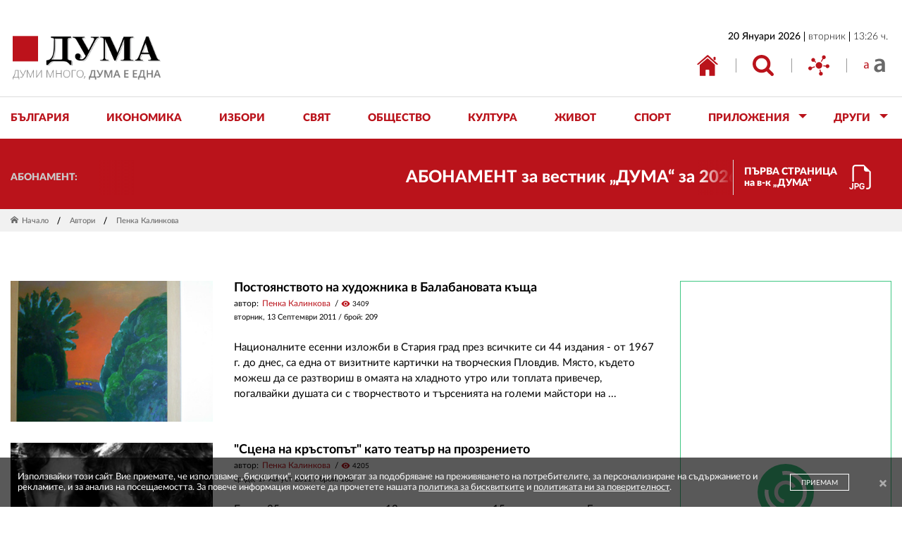

--- FILE ---
content_type: text/html; charset=utf-8
request_url: https://www.duma.bg/?go=authors&p=list&authorId=129&page=21
body_size: 72698
content:
<!DOCTYPE html>
<html class="no-js ">
<head>
	<!-- Google tag (gtag.js) -->
	<script async src="https://www.googletagmanager.com/gtag/js?id=G-1DX72BY9QG"></script>
	<script>
	  window.dataLayer = window.dataLayer || [];
	  function gtag(){dataLayer.push(arguments);}
	  gtag('js', new Date());

	  gtag('config', 'G-1DX72BY9QG');
	</script>
	<meta charset="utf-8"/>
<meta http-equiv="X-UA-Compatible" content="IE=edge">
<meta name="description" content="">
<meta name="keywords" content="">
<meta name="author" content="">
<meta name="viewport" content="width=device-width, initial-scale=1"/>

<link rel="apple-touch-icon" sizes="180x180" href="apple-touch-icon.png">
<link rel="icon" type="image/png" sizes="32x32" href="favicon-32x32.png">
<link rel="icon" type="image/png" sizes="16x16" href="favicon-16x16.png">
<link rel="mask-icon" href="safari-pinned-tab.svg" color="#ba131b">
<meta name="msapplication-TileColor" content="#ffffff">
<meta name="theme-color" content="#ffffff">

<link href="https://fonts.googleapis.com/icon?family=Material+Icons" rel="stylesheet">

<link type="text/css" rel="stylesheet" href="style.css?v=1.9"/>

<title>Вестник &quot;ДУМА&quot;</title>
<meta name="description" content="">
<meta property="og:locale" content="bg_BG" />
<meta property="og:title" content="Вестник &quot;ДУМА&quot;" />
<meta property="og:description" content="" />
<meta property="og:image" content="https://duma.bg/img/og_image.jpg" />
<meta property="og:image:width" content="1200" />
<meta property="og:image:height" content="630" />


<script src="jquery.min.js"></script>
<script src="script.min.js"></script>

<!-- Google tag (gtag.js) -->
<script async src="https://www.googletagmanager.com/gtag/js?id=G-1DX72BY9QG"></script>
<script>
  window.dataLayer = window.dataLayer || [];
  function gtag(){dataLayer.push(arguments);}
  gtag('js', new Date());

  gtag('config', 'G-1DX72BY9QG');
</script>
	<script>
		if (jQuery.browser.msie && jQuery.browser.version <= 11) {
			$('html').addClass('ie11');
			var ie11 = true;
		}
	</script>
</head>
<body>
	<div id="outer">
		<header id="contSiteHeader">
	<div id="outSiteHdr" class="row_out"><div id="siteHdr" class="wrp_cnt">
			<h2 id="hdrLogoBl" class="nocontent"><div>
				<a href="./"><img src="img/duma_logo.png" alt="Лого ДУМА"/></a>
				<span>Вестник "ДУМА" - ДУМИ МНОГО, ДУМА Е ЕДНА</span>
			</div></h2>
			
			<div id="hdrRight_Bl" class="hdr_right_bl"><div>
				<div class="hdr_date_bl"><div>
					<p><span class="date">20 Януари 2026</span><span>вторник</span><span>13:26 ч.</span></p>
				</div></div>
				<div id="wrpHdrTopBtns" class="hdr_top_btns_bl"><div>
					<div class="hdr_top_btns_item"><div>
						<a href="./" class="hdr_top_btn"><svg version="1.1" class="icn_svg" xmlns="http://www.w3.org/2000/svg" xmlns:xlink="http://www.w3.org/1999/xlink" x="0px" y="0px"
	 viewBox="0 0 30 30" style="enable-background:new 0 0 30 30;" xml:space="preserve"
	 preserveAspectRatio="xMinYMin meet">
<style type="text/css">
	.icn_svg_st0_fill{fill:#B92025;}
</style>
<g>
	<path class="icn_svg_st0_fill" d="M4.077,29.184c0,0-0.022,0.672,0.629,0.672c0.817,0,7.562-0.01,7.562-0.01l0.011-7.786
		c0,0-0.104-1.02,0.888-1.02h3.134c1.177,0,1.101,1.02,1.101,1.02l-0.011,7.769h7.4c0.835,0,0.798-0.835,0.798-0.835V14.042
		l-9.526-8.605c-0.545-0.401-1.284-0.412-1.84-0.026L4.077,14.042V29.184z M4.077,29.184"/>
	<path class="icn_svg_st0_fill" d="M0,13.18c0,0,0.938,1.735,2.992,0l11.562-9.871c0.41-0.294,0.964-0.286,1.366,0.018l10.818,9.788
		c2.375,1.713,3.263,0,3.263,0L16.006,0.442c-0.434-0.393-1.094-0.398-1.534-0.011L0,13.18z M0,13.18"/>
	<path class="icn_svg_st0_fill" d="M25.351,2.787h-0.743c-0.611,0-1.105,0.496-1.103,1.106l0.005,1.969c0.001,0.323,0.143,0.629,0.389,0.838
		l0.738,0.626c0.717,0.608,1.817,0.099,1.817-0.841V3.891C26.454,3.281,25.96,2.787,25.351,2.787z M26.454,2.787"/>
</g>
</svg>
</a>
					</div></div>
					<div class="hdr_top_btns_item"><div>
						<button class="hdr_top_btn btn_tooltip" data-target="hdrSearch"><svg version="1.1" class="icn_svg" xmlns="http://www.w3.org/2000/svg" xmlns:xlink="http://www.w3.org/1999/xlink" x="0px" y="0px"
	 viewBox="0 0 30 30" style="enable-background:new 0 0 30 30;" xml:space="preserve"
	 preserveAspectRatio="xMinYMin meet">
<style type="text/css">
	.icn_svg_st0_fill{fill:#B92025;}
</style>
<g>
	<path class="icn_svg_st0_fill" d="M29.333,26.07l-6.184-6.184c1.49-2.153,2.236-4.55,2.236-7.194c0-1.719-0.334-3.363-1-4.931
		c-0.668-1.568-1.569-2.921-2.704-4.056C20.544,2.569,19.193,1.667,17.624,1c-1.569-0.667-3.212-1-4.931-1S9.33,0.334,7.761,1
		C6.194,1.667,4.841,2.569,3.705,3.705C2.569,4.841,1.667,6.194,1,7.761c-0.667,1.569-1,3.212-1,4.931c0,1.719,0.334,3.361,1,4.93
		c0.667,1.569,1.569,2.921,2.705,4.056c1.135,1.137,2.488,2.038,4.056,2.705c1.569,0.667,3.212,1,4.931,1
		c2.644,0,5.043-0.745,7.194-2.237l6.184,6.166C26.502,29.771,27.043,30,27.692,30c0.626,0,1.167-0.229,1.623-0.685
		C29.772,28.858,30,28.317,30,27.692C30,27.056,29.778,26.514,29.333,26.07L29.333,26.07z M18.399,18.399
		c-1.581,1.581-3.482,2.371-5.706,2.371c-2.224,0-4.125-0.791-5.706-2.371c-1.581-1.581-2.371-3.482-2.371-5.706
		s0.79-4.126,2.371-5.706c1.581-1.581,3.482-2.371,5.706-2.371c2.224,0,4.125,0.79,5.706,2.371c1.581,1.58,2.372,3.482,2.372,5.706
		S19.979,16.818,18.399,18.399L18.399,18.399z M18.399,18.399"/>
</g>
</svg>
</button>
						<div id="hdrSearch" class="hdr_tooltip"><div>
							<form action="./?go=search" class="form_hdr_srch"> 
                <input type="hidden" name="go" value="search">
								<input type="search" name="searchString" placeholder="дума за търсене"/>
								<button type="submit"><svg version="1.1" class="icn_svg" xmlns="http://www.w3.org/2000/svg" xmlns:xlink="http://www.w3.org/1999/xlink" x="0px" y="0px"
	 viewBox="0 0 30 30" style="enable-background:new 0 0 30 30;" xml:space="preserve"
	 preserveAspectRatio="xMinYMin meet">
<style type="text/css">
	.icn_svg_st0_fill{fill:#B92025;}
</style>
<g>
	<path class="icn_svg_st0_fill" d="M29.333,26.07l-6.184-6.184c1.49-2.153,2.236-4.55,2.236-7.194c0-1.719-0.334-3.363-1-4.931
		c-0.668-1.568-1.569-2.921-2.704-4.056C20.544,2.569,19.193,1.667,17.624,1c-1.569-0.667-3.212-1-4.931-1S9.33,0.334,7.761,1
		C6.194,1.667,4.841,2.569,3.705,3.705C2.569,4.841,1.667,6.194,1,7.761c-0.667,1.569-1,3.212-1,4.931c0,1.719,0.334,3.361,1,4.93
		c0.667,1.569,1.569,2.921,2.705,4.056c1.135,1.137,2.488,2.038,4.056,2.705c1.569,0.667,3.212,1,4.931,1
		c2.644,0,5.043-0.745,7.194-2.237l6.184,6.166C26.502,29.771,27.043,30,27.692,30c0.626,0,1.167-0.229,1.623-0.685
		C29.772,28.858,30,28.317,30,27.692C30,27.056,29.778,26.514,29.333,26.07L29.333,26.07z M18.399,18.399
		c-1.581,1.581-3.482,2.371-5.706,2.371c-2.224,0-4.125-0.791-5.706-2.371c-1.581-1.581-2.371-3.482-2.371-5.706
		s0.79-4.126,2.371-5.706c1.581-1.581,3.482-2.371,5.706-2.371c2.224,0,4.125,0.79,5.706,2.371c1.581,1.58,2.372,3.482,2.372,5.706
		S19.979,16.818,18.399,18.399L18.399,18.399z M18.399,18.399"/>
</g>
</svg>
</button>
								<div id="btnClose_Search"><span><svg version="1.1" xmlns="http://www.w3.org/2000/svg" xmlns:xlink="http://www.w3.org/1999/xlink" x="0px" y="0px"
	 viewBox="0 0 30 30" style="enable-background:new 0 0 30 30;" xml:space="preserve">
<polygon points="30,1.27 28.73,0 15,13.73 1.27,0 0,1.27 13.73,15 0,28.73 1.27,30 15,16.27 28.73,30 30,28.73 
	16.27,15 "/>
</svg>
</span></div>
							</form>
						</div></div>
					</div></div>
					<div class="hdr_top_btns_item"><div>
						<button class="hdr_top_btn btn_tooltip" data-target="hdrSocial"><svg version="1.1" class="icn_svg" xmlns="http://www.w3.org/2000/svg" xmlns:xlink="http://www.w3.org/1999/xlink" x="0px" y="0px"
	 viewBox="0 0 30 30" style="enable-background:new 0 0 30 30;" xml:space="preserve"
	 preserveAspectRatio="xMinYMin meet">
<style type="text/css">
	.icn_svg_st0_fill{fill:#B92025;}
</style>
<g>
	<path class="icn_svg_st0_fill" d="M11.213,10.174L9.387,8.447c0.211-0.386,0.345-0.823,0.345-1.293c0-1.496-1.212-2.708-2.708-2.708
		S4.316,5.658,4.316,7.154c0,1.493,1.213,2.705,2.709,2.705c0.527,0,1.016-0.156,1.431-0.418l1.823,1.723
		C10.555,10.8,10.864,10.467,11.213,10.174L11.213,10.174z M11.213,10.174"/>
	<path class="icn_svg_st0_fill" d="M18.93,9.956l2.425-4.079c0.239,0.068,0.486,0.118,0.748,0.118c1.496,0,2.709-1.213,2.709-2.709
		c0-1.493-1.213-2.705-2.709-2.705c-1.496,0-2.705,1.209-2.705,2.705c0,0.742,0.3,1.415,0.783,1.904l-2.418,4.067
		C18.179,9.448,18.568,9.682,18.93,9.956L18.93,9.956z M18.93,9.956"/>
	<path class="icn_svg_st0_fill" d="M27.291,13.372c-1.162,0-2.147,0.742-2.531,1.774l-3.369-0.333c0,0.025,0.003,0.049,0.003,0.074
		c0,0.44-0.046,0.87-0.134,1.284l3.366,0.33c0.206,1.293,1.316,2.284,2.665,2.284c1.496,0,2.709-1.212,2.709-2.705
		C30,14.584,28.787,13.372,27.291,13.372L27.291,13.372z M27.291,13.372"/>
	<path class="icn_svg_st0_fill" d="M17.998,24.015l-0.755-3.291c-0.424,0.146-0.866,0.252-1.328,0.306l0.755,3.294
		c-0.866,0.452-1.462,1.346-1.462,2.39c0,1.493,1.21,2.705,2.709,2.705c1.493,0,2.705-1.212,2.705-2.705
		C20.622,25.246,19.453,24.059,17.998,24.015L17.998,24.015z M17.998,24.015"/>
	<path class="icn_svg_st0_fill" d="M9.162,16.192L4.97,17.598c-0.483-0.739-1.318-1.228-2.265-1.228C1.21,16.37,0,17.579,0,19.075
		s1.21,2.709,2.705,2.709s2.708-1.213,2.708-2.709c0-0.062-0.012-0.121-0.018-0.18l4.207-1.409
		C9.412,17.074,9.262,16.644,9.162,16.192L9.162,16.192z M9.162,16.192"/>
	<path class="icn_svg_st0_fill" d="M19.849,14.886c0,2.565-2.076,4.641-4.641,4.641c-2.561,0-4.64-2.076-4.64-4.641c0-2.561,2.079-4.64,4.64-4.64
		C17.773,10.246,19.849,12.325,19.849,14.886L19.849,14.886z M19.849,14.886"/>
</g>
</svg>
</button>
						<div id="hdrSocial" class="hdr_tooltip"><div>
							<div class="wrp_hdr_soc">
																<a href="https://www.facebook.com/people/Вестник-ДУМА/61558811632277/" target="_blank" class="hdr_icn_soc"><i class="icon icon-facebook"></i></a>
																<a href="https://twitter.com/duma_newspaper?lang=bg" target="_blank" class="hdr_icn_soc"><i class="icon icon-twitter"></i></a>
															</div>
							<button id="btnClose_Social"><svg version="1.1" class="icn_svg" xmlns="http://www.w3.org/2000/svg" xmlns:xlink="http://www.w3.org/1999/xlink" x="0px" y="0px"
	 viewBox="0 0 30 30" style="enable-background:new 0 0 30 30;" xml:space="preserve"
	 preserveAspectRatio="xMinYMin meet">
<style type="text/css">
	.icn_svg_st0_fill{fill:#B92025;}
</style>
<g>
	<path class="icn_svg_st0_fill" d="M11.213,10.174L9.387,8.447c0.211-0.386,0.345-0.823,0.345-1.293c0-1.496-1.212-2.708-2.708-2.708
		S4.316,5.658,4.316,7.154c0,1.493,1.213,2.705,2.709,2.705c0.527,0,1.016-0.156,1.431-0.418l1.823,1.723
		C10.555,10.8,10.864,10.467,11.213,10.174L11.213,10.174z M11.213,10.174"/>
	<path class="icn_svg_st0_fill" d="M18.93,9.956l2.425-4.079c0.239,0.068,0.486,0.118,0.748,0.118c1.496,0,2.709-1.213,2.709-2.709
		c0-1.493-1.213-2.705-2.709-2.705c-1.496,0-2.705,1.209-2.705,2.705c0,0.742,0.3,1.415,0.783,1.904l-2.418,4.067
		C18.179,9.448,18.568,9.682,18.93,9.956L18.93,9.956z M18.93,9.956"/>
	<path class="icn_svg_st0_fill" d="M27.291,13.372c-1.162,0-2.147,0.742-2.531,1.774l-3.369-0.333c0,0.025,0.003,0.049,0.003,0.074
		c0,0.44-0.046,0.87-0.134,1.284l3.366,0.33c0.206,1.293,1.316,2.284,2.665,2.284c1.496,0,2.709-1.212,2.709-2.705
		C30,14.584,28.787,13.372,27.291,13.372L27.291,13.372z M27.291,13.372"/>
	<path class="icn_svg_st0_fill" d="M17.998,24.015l-0.755-3.291c-0.424,0.146-0.866,0.252-1.328,0.306l0.755,3.294
		c-0.866,0.452-1.462,1.346-1.462,2.39c0,1.493,1.21,2.705,2.709,2.705c1.493,0,2.705-1.212,2.705-2.705
		C20.622,25.246,19.453,24.059,17.998,24.015L17.998,24.015z M17.998,24.015"/>
	<path class="icn_svg_st0_fill" d="M9.162,16.192L4.97,17.598c-0.483-0.739-1.318-1.228-2.265-1.228C1.21,16.37,0,17.579,0,19.075
		s1.21,2.709,2.705,2.709s2.708-1.213,2.708-2.709c0-0.062-0.012-0.121-0.018-0.18l4.207-1.409
		C9.412,17.074,9.262,16.644,9.162,16.192L9.162,16.192z M9.162,16.192"/>
	<path class="icn_svg_st0_fill" d="M19.849,14.886c0,2.565-2.076,4.641-4.641,4.641c-2.561,0-4.64-2.076-4.64-4.641c0-2.561,2.079-4.64,4.64-4.64
		C17.773,10.246,19.849,12.325,19.849,14.886L19.849,14.886z M19.849,14.886"/>
</g>
</svg>
</button>
							<div id="btnIcnClose_Social"><span><svg version="1.1" xmlns="http://www.w3.org/2000/svg" xmlns:xlink="http://www.w3.org/1999/xlink" x="0px" y="0px"
	 viewBox="0 0 30 30" style="enable-background:new 0 0 30 30;" xml:space="preserve">
<polygon points="30,1.27 28.73,0 15,13.73 1.27,0 0,1.27 13.73,15 0,28.73 1.27,30 15,16.27 28.73,30 30,28.73 
	16.27,15 "/>
</svg>
</span></div>
						</div></div>
					</div></div>
					<div class="hdr_top_btns_item btn_fnt_size"><div>
						<button class="hdr_top_btn" id="fntSize"><svg version="1.1" class="icn_svg" xmlns="http://www.w3.org/2000/svg" xmlns:xlink="http://www.w3.org/1999/xlink" x="0px" y="0px"
	 viewBox="0 0 30 30" style="enable-background:new 0 0 30 30;" xml:space="preserve"
	 preserveAspectRatio="xMinYMin meet">
<style type="text/css">
	.icn_svg_st0_fill{fill:#BA131B;}
</style>
<path class="icn_svg_st0_fill small_letter" d="M5.329,19.215l-0.122-1.062H5.155c-0.47,0.661-1.376,1.254-2.578,1.254
	C0.871,19.406,0,18.204,0,16.985c0-2.038,1.811-3.153,5.068-3.135v-0.174c0-0.696-0.191-1.951-1.915-1.951
	c-0.784,0-1.603,0.244-2.195,0.627l-0.349-1.01c0.697-0.453,1.707-0.749,2.77-0.749c2.578,0,3.204,1.759,3.204,3.448v3.152
	c0,0.732,0.035,1.445,0.14,2.021H5.329z M5.103,14.913c-1.672-0.035-3.57,0.26-3.57,1.898c0,0.993,0.662,1.464,1.446,1.464
	c1.097,0,1.794-0.698,2.038-1.411c0.052-0.157,0.087-0.332,0.087-0.488V14.913z"/>
<path class="icn_svg_st0_fill big_letter" d="M25.856,24.089l-0.298-2.016h-0.113c-1.119,1.418-3.023,2.427-5.375,2.427
	c-3.658,0-5.711-2.65-5.711-5.412c0-4.591,4.068-6.906,10.788-6.869V11.92c0-1.194-0.486-3.173-3.695-3.173
	c-1.792,0-3.659,0.56-4.891,1.344l-0.896-2.986C17.01,6.284,19.361,5.5,22.236,5.5c5.823,0,7.502,3.695,7.502,7.652v6.57
	c0,1.643,0.075,3.247,0.261,4.367H25.856z M25.26,15.205c-3.248-0.075-6.345,0.634-6.345,3.398c0,1.791,1.157,2.613,2.613,2.613
	c1.829,0,3.173-1.194,3.583-2.501c0.112-0.337,0.149-0.71,0.149-1.009V15.205z"/>
</svg>
</button>
					</div></div>
					<div class="hdr_top_btns_item btn_tog_nav"><div>
						<div id="wrpBtnTogNav">
							<button id="btnTogNav"><span>toggle menu</span></button>
						</div>
					</div></div>
				</div></div>
			</div></div>
	</div></div><!-- /#outSiteHdr -->
	<nav id="wrpSiteNav" class="row_out"><div  class="wrp_cnt">
		<ul id="navSite">

						<li class="" data-subnav-id="subnav_1">
				<a href="./?go=news&p=list&categoryId=1" class="btn_site_nav no_prevent_dfl">
					<span>България</span>
				</a>
								
				
			</li>
   
						<li class="" data-subnav-id="subnav_2">
				<a href="./?go=news&p=list&categoryId=2" class="btn_site_nav no_prevent_dfl">
					<span>Икономика</span>
				</a>
								
				
			</li>
   
						<li class="" data-subnav-id="subnav_110">
				<a href="./?go=news&p=list&categoryId=110" class="btn_site_nav no_prevent_dfl">
					<span>Избори</span>
				</a>
								
				
			</li>
   
						<li class="" data-subnav-id="subnav_3">
				<a href="./?go=news&p=list&categoryId=3" class="btn_site_nav no_prevent_dfl">
					<span>Свят</span>
				</a>
								
				
			</li>
   
						<li class="" data-subnav-id="subnav_4">
				<a href="./?go=news&p=list&categoryId=4" class="btn_site_nav no_prevent_dfl">
					<span>Общество</span>
				</a>
								
				
			</li>
   
						<li class="" data-subnav-id="subnav_5">
				<a href="./?go=news&p=list&categoryId=5" class="btn_site_nav no_prevent_dfl">
					<span>Култура</span>
				</a>
								
				
			</li>
   
						<li class="" data-subnav-id="subnav_6">
				<a href="./?go=news&p=list&categoryId=6" class="btn_site_nav no_prevent_dfl">
					<span>Живот</span>
				</a>
								
				
			</li>
   
						<li class="" data-subnav-id="subnav_7">
				<a href="./?go=news&p=list&categoryId=7" class="btn_site_nav no_prevent_dfl">
					<span>Спорт</span>
				</a>
								
				
			</li>
   
						<li class="has_sub" data-subnav-id="subnav_10">
				<a href="./?go=applications" class="btn_site_nav no_prevent_dfl">
					<span>Приложения</span>
				</a>
								<div id="subnav_10" class="nav_site_sub_bl no_prevent_dfl"><div>
					<div class="nav_site_sub">
						<ul>
                                                    <li><a href="./?go=news&p=list&categoryId=42" class="btn_site_subnav">Глобус</a></li>
                                                    <li><a href="./?go=news&p=list&categoryId=45" class="btn_site_subnav">Неделник</a></li>
                                                    <li><a href="./?go=news&p=list&categoryId=46" class="btn_site_subnav">Пегас</a></li>
                                                    <li><a href="./?go=news&p=list&categoryId=47" class="btn_site_subnav">Пардон</a></li>
                          						</ul>
					</div>
				</div></div>
								
				
			</li>
   
						<li class="has_sub" data-subnav-id="subnav_Other">
				<a href="./?go=other" class="btn_site_nav no_prevent_dfl"><span>ДРУГИ</span></a>
				
				<div id="subnav_Other" class="nav_site_sub_bl"><div>
					<div class="nav_site_sub">
						<ul>
                            <li><a href="./?go=news&p=list&categoryId=110" class="btn_site_subnav">Парламентарни избори - октомври 2024</a></li>
                            <li><a href="./?go=news&p=list&categoryId=26" class="btn_site_subnav">Европарламент</a></li>
                            <li><a href="./?go=news&p=list&categoryId=14" class="btn_site_subnav">Интервю</a></li>
                            <li><a href="./?go=news&p=list&categoryId=25" class="btn_site_subnav">Образование</a></li>
                            <li><a href="./?go=news&p=list&categoryId=16" class="btn_site_subnav">Позиция</a></li>
                            <li><a href="./?go=news&p=list&categoryId=31" class="btn_site_subnav">Книги</a></li>
                            <li><a href="./?go=news&p=list&categoryId=30" class="btn_site_subnav">Палитра</a></li>
                            <li><a href="./?go=news&p=list&categoryId=28" class="btn_site_subnav">Петолиния</a></li>
                            <li><a href="./?go=news&p=list&categoryId=29" class="btn_site_subnav">Сцена</a></li>
                            <li><a href="./?go=news&p=list&categoryId=27" class="btn_site_subnav">Екран</a></li>
                            <li><a href="./?go=news&p=list&categoryId=24" class="btn_site_subnav">Наука</a></li>
                            <li><a href="./?go=news&p=list&categoryId=85" class="btn_site_subnav">Черно на бяло</a></li>
              						</ul>
					</div>
				</div></div>
			</li>
		</ul>
	</div></nav><!-- /.wrp_cnt -->
</header><!-- /#outSiteHeader -->


<script>
(function(){
	var navSite = $('#navSite'),
		li_SubNav = navSite.find('.has_sub'),
		a_SubNav = li_SubNav.find('.btn_site_nav'),
		siteSubSBl = navSite.find('.nav_site_sub_bl'),
		siteSubSItem = navSite.find('.nav_site_sub');
	
	
	a_SubNav.on('click',function(e){
		if (!$(this).hasClass('no_prevent_dfl')) e.preventDefault();

	});
	
	function showSubNav(thisli){
		//console.log('showSubNav');
		siteSubSItem.removeClass('do_anim');
		siteSubSBl.removeClass('opensubnav');
		a_SubNav.removeClass('opensubnav');
		li_SubNav.removeClass('opensubnav');
		
		var aBtn = thisli.find('.btn_site_nav');
		var subNavBl = $('#' + thisli.data('subnav-id'));
		var siteSub = subNavBl.find('.nav_site_sub');
		
		thisli.addClass('opensubnav');
		aBtn.addClass('opensubnav');
		subNavBl.addClass('opensubnav');
		
		setTimeout(function(){
			siteSub.addClass('do_anim');
		},10);
		
	}
	
	function hideSubNav(thisLi){
		//console.log('hideSubNav');
		
		var aBtn = thisLi.find('.btn_site_nav');
		var subNavBl = $('#' + thisLi.data('subnav-id'));
		var siteSub = subNavBl.find('.nav_site_sub');
		
		siteSub.removeClass('do_anim');
		setTimeout(function(){
			aBtn.removeClass('opensubnav');
			thisLi.removeClass('opensubnav');
			subNavBl.removeClass('opensubnav');
		},200);
	
	}
	
	
	if (!Modernizr.touchevents) {
		//console.log('!Modernizr.touchevents');
		li_SubNav.on({
			mouseenter: function(){
				showSubNav($(this));
			},
			mouseleave: function(){
				hideSubNav($(this));
			}
		});
	}
	
	if (Modernizr.touchevents) {
		//console.log('Modernizr.touchevents');
		li_SubNav.on('click', function(e){
			e.stopPropagation();
			if ($(this).hasClass('opensubnav'))	{
				hideSubNav($(this));
			} else {
				showSubNav($(this));
			}
		});
	}
	
}());

</script>	
<script>
$(function(){
	var btnsTooltip = $('#hdrRight_Bl').find('.btn_tooltip');
	var btnsSoc = $('#hdrRight_Bl').find('.hdr_icn_soc');
	var btnClose_Social = $('#btnClose_Social');
	var btnIcnClose_Social = $('#btnIcnClose_Social');
	var btnClose_Search = $('#btnClose_Search');
	var tooltips = $('#hdrRight_Bl').find('.hdr_tooltip');
	var contSiteHeader = $('#contSiteHeader');
	var inputSearch = $('#hdrSearch').find('input');
	

	function closeTooltip(){
		tooltips.removeClass('open');
		btnsTooltip.removeClass('open');
		inputSearch.blur();
	}
	
	function openTooltip(btn,target){
		if (btn.data('target') == 'hdrSearch' && !ie11) inputSearch.focus();
		target.addClass('open');
		btn.addClass('open');
	}
	
	contSiteHeader.on('click',function(){closeTooltip()});
	btnClose_Social.on('click',function(){closeTooltip()});
	btnClose_Search.on('click',function(){closeTooltip()});
	btnIcnClose_Social.on('click',function(){closeTooltip()});
	tooltips.on('click', function(event){event.stopPropagation();});
	
	
	btnsTooltip.on('click', function(event){
		event.stopPropagation();
		var crrBtn = $(this);
		var target = $('#' + crrBtn.data('target'));
		closeTooltip();
		setTimeout(function(){
				openTooltip(crrBtn,target)
		},100);
	});
	
});
</script>
<script>
$(function(){
	var fntSize = $('#fntSize');
	var mainHTML =  $('html');
	
	fntSize.on('click',function(){
		
		if (mainHTML.hasClass('bigFontSize')){
			Cookies.remove('bigFontSize');
			mainHTML.removeClass('bigFontSize');
		} else {
			mainHTML.addClass('bigFontSize');
			Cookies.set('bigFontSize',1, { expires: 365 });
		}
		
	});
	
});
</script>


		<div id="container">
			<div id="outContent" class="row_out">
				<section id="wrpContent"><div>
					<div class="out_hdr_btm"><div class="wrp_cnt">
	<div class="hdr_btm_bl">
		<div class="wrp_news_ticker"><div>
			<div class="news_ticker_hdr"><div>
				<p class="cap">АБОНАМЕНТ:</p>
			</div></div>
			<div  class="news_ticker_body">
				<div id="newsTicker" class="marquee" data-allowCss3Support='true'>
										  <a href="https://www.duma.bg/abonament-za-vestnik-%E2%80%9Eduma%E2%80%9C-za-2026-godina-n312492" target="_blank"><strong>АБОНАМЕНТ за вестник „ДУМА“ за 2026 година. Можете да се абонирате в: „Български пощи“ АД до 15 декември 2025 г., „Доби прес“ ЕООД до 28 декември 2025 г., в редакцията на вестника до 20 декември 2025 г. Каталожен номер 6. Цени: 12 месеца - 149 € / 291,42 лв., 6 месеца - 75 € / 146,69 лв., 3 месеца - 40 € / 78,23 лв., 1 месец - 14 € / 27,38 лв. За повече информация тел. 02 9705 203 и 02 9705 216 отдел „Разпространение” на в-к ДУМА на ул. „Позитано” 20 А. E-mail: abonament@duma.bg</strong></a>
					  <a href="https://www.duma.bg/abonament-za-vestnik-%E2%80%9Eduma%E2%80%9C-za-2026-godina-n312492" target="_blank"><strong>АБОНАМЕНТ за вестник „ДУМА“ за 2026 година. Можете да се абонирате в: „Български пощи“ АД до 15 декември 2025 г., „Доби прес“ ЕООД до 28 декември 2025 г., в редакцията на вестника до 20 декември 2025 г. Каталожен номер 6. Цени: 12 месеца - 149 € / 291,42 лв., 6 месеца - 75 € / 146,69 лв., 3 месеца - 40 € / 78,23 лв., 1 месец - 14 € / 27,38 лв. За повече информация тел. 02 9705 203 и 02 9705 216 отдел „Разпространение” на в-к ДУМА на ул. „Позитано” 20 А. E-mail: abonament@duma.bg</strong></a>
									</div>
			</div>
		</div></div>
		<div class="wrp_dwnl_nwsppr"><div>

      
      <a href="/?h=pdfarchiveImage&pdfarchiveId=4675" class="btn_dwnl_nwsppr" data-fancybox>
				<span>ПЪРВА СТРАНИЦА<br> на в-к „ДУМА“</span>
				<div class="icn_svg_bl">
<svg version="1.1" class="icn_svg" xmlns="http://www.w3.org/2000/svg" xmlns:xlink="http://www.w3.org/1999/xlink" x="0px" y="0px"
	 viewBox="0 0 30 30" style="enable-background:new 0 0 30 30;" xml:space="preserve"  preserveAspectRatio="xMinYMin meet">
<style type="text/css">
	.icn_svg_st0_fill{fill:#BA131B;}
</style>
<path class="icn_svg_st0_fill" d="M28.124,8.437v17.811c0,2.071-1.679,3.75-3.75,3.75h-1.875v-1.875h1.875c1.035,0,1.875-0.839,1.875-1.875V8.437
	h-3.75c-1.553,0-2.812-1.259-2.812-2.812v-3.75H9.375c-1.035,0-1.875,0.839-1.875,1.875v16.874H5.626V3.75
	C5.626,1.679,7.305,0,9.375,0h10.312L28.124,8.437z M19.987,23.683c0.142,0.287,0.23,0.595,0.262,0.922h-1.455
	c-0.034-0.165-0.095-0.323-0.182-0.467c-0.084-0.137-0.192-0.258-0.319-0.356c-0.131-0.107-0.282-0.187-0.444-0.236
	c-0.182-0.056-0.371-0.084-0.561-0.082c-0.535,0-0.951,0.189-1.247,0.566c-0.292,0.376-0.439,0.907-0.439,1.594v0.934
	c0,0.439,0.061,0.823,0.182,1.153c0.111,0.308,0.309,0.577,0.57,0.774c0.287,0.192,0.628,0.288,0.973,0.274
	c0.296,0.008,0.589-0.053,0.857-0.18c0.214-0.112,0.391-0.284,0.51-0.495c0.112-0.205,0.169-0.432,0.171-0.681v-0.478h-1.541v-1.106
	h2.955v1.496c0,0.362-0.061,0.706-0.182,1.031c-0.121,0.322-0.308,0.614-0.549,0.859c-0.265,0.259-0.581,0.459-0.928,0.587
	c-0.37,0.139-0.806,0.208-1.307,0.208c-0.482,0.009-0.961-0.075-1.412-0.247c-0.382-0.157-0.724-0.398-0.999-0.707
	c-0.274-0.317-0.478-0.687-0.6-1.087c-0.136-0.453-0.202-0.924-0.197-1.397v-0.949c0-0.679,0.125-1.272,0.375-1.781
	c0.251-0.507,0.615-0.903,1.091-1.187c0.48-0.285,1.059-0.427,1.736-0.427c0.446,0,0.844,0.062,1.192,0.187
	c0.35,0.125,0.65,0.297,0.9,0.516c0.25,0.219,0.446,0.473,0.589,0.763L19.987,23.683z M1.876,27.721
	c0,0.307,0.051,0.598,0.154,0.872c0.104,0.275,0.256,0.519,0.456,0.731c0.206,0.212,0.461,0.379,0.763,0.501
	c0.307,0.116,0.663,0.174,1.067,0.174c0.787,0,1.402-0.216,1.845-0.647c0.446-0.432,0.67-1.061,0.671-1.884v-5.109H5.348v5.146
	c0,0.379-0.086,0.67-0.259,0.874s-0.436,0.306-0.791,0.307c-0.347,0.016-0.675-0.162-0.851-0.461
	C3.362,28.07,3.315,27.897,3.31,27.72H1.876V27.721z M11.1,22.359H8.104v7.499h1.483v-2.518h1.505c0.537,0,0.995-0.107,1.372-0.322
	c0.381-0.221,0.671-0.518,0.868-0.891c0.202-0.377,0.303-0.801,0.302-1.269c0-0.467-0.099-0.891-0.296-1.269
	c-0.198-0.373-0.497-0.683-0.862-0.894c-0.375-0.225-0.832-0.337-1.372-0.336L11.1,22.359z M12.124,24.859
	c0.007,0.248-0.048,0.493-0.159,0.714c-0.1,0.192-0.255,0.349-0.446,0.45c-0.218,0.108-0.46,0.16-0.703,0.154H9.582v-2.636h1.237
	c0.409,0,0.729,0.114,0.96,0.341c0.231,0.226,0.347,0.552,0.347,0.977H12.124z"/>
</svg>
</div>
			</a>

		</div></div>
	</div>
</div></div>
<script>
	var $mq = $('#newsTicker').marquee({
		//duration in milliseconds of the marquee
		duration: 25000,
		//gap in pixels between the tickers
		gap: 10,
		//time in milliseconds before the marquee will start animating
		delayBeforeStart: 0,
		//'left' or 'right'
		direction: 'left',
		//true or false - should the marquee be duplicated to show an effect of continues flow
		duplicated: true
	});
	
	
	$('#newsTicker a').on({
		mouseenter: function(){
			 $mq.marquee('pause');
			
		},
		mouseleave: function(){
			 $mq.marquee('resume');
		}
			
	});
 



</script>


					<div class="out_breadcrumb"><div class="wrp_cnt">
	<div class="wrp_breadcrumb">

				<ol class="breadcrumb">
			<li><a href="./"><i class="icon icon-home"></i><span>Начало</span></a></li>
			<li><a href="./?go=authors&p=home">Автори</a></li>
			<li><span>Пенка Калинкова </span></li>	
    </ol>
    
    
	</div>
</div></div><!-- /.row_out -->
																																																												
					
										<div class="out_content_bl add_pdd_t">
						<div class="row_out out_authors_list"><div class="wrp_cnt">
	<div class="wrp_cnt_sb">
		<section class="col_cnt"><div>
			


			<section class="news_list_bl">
								<div class="news_list_item"><div>
					<div class="news_list_img"><div>
						<a href="postoyanstvoto-na-hudozhnika-v-balabanovata-kashta-n20254" style="background-image: url('sites/default/files/1801-Mimi_120911.jpg')"></a>
					</div></div>
					<div class="news_list_hdr"><div>
						<h3 class="cap"><a href="postoyanstvoto-na-hudozhnika-v-balabanovata-kashta-n20254"> Постоянството на художника в Балабановата къща</a></h3>
						<div  class="author_bl">
							<p class="author"><span>автор:</span><a href="./?go=authors&p=list&authorId=129">Пенка Калинкова </a></p>							<span class="view_count"><i class="material-icons">visibility</i> 3409</span>
						</div>
						<p class="date">
  <time datetime="2011-09-13 00:00:00">
          вторник, 
      13 
      Септември 
      2011 
            </time>
  <span>/ брой: 209</span>
</p>
  						<p class="excerpt">Националните есенни изложби в Стария град през всичките си 44 издания - от 1967 г. до днес, са една от визитните картички на творческия Пловдив. Място, където можеш да се разтвориш в омаята на хладното утро или топлата привечер, погалвайки душата си с творчеството и търсенията на големи майстори на ...</p>
					</div></div>
				</div></div>
								<div class="news_list_item"><div>
					<div class="news_list_img"><div>
						<a href="stsena-na-krastopat-kato-teatar-na-prozrenieto-n19101" style="background-image: url('sites/default/files/1801-tonirana!!!!!!!!!!!!_160811.jpg')"></a>
					</div></div>
					<div class="news_list_hdr"><div>
						<h3 class="cap"><a href="stsena-na-krastopat-kato-teatar-na-prozrenieto-n19101"> "Сцена на кръстопът" като театър на прозрението</a></h3>
						<div  class="author_bl">
							<p class="author"><span>автор:</span><a href="./?go=authors&p=list&authorId=129">Пенка Калинкова </a></p>							<span class="view_count"><i class="material-icons">visibility</i> 4205</span>
						</div>
						<p class="date">
  <time datetime="2011-08-17 00:00:00">
          сряда, 
      17 
      Август 
      2011 
            </time>
  <span>/ брой: 188</span>
</p>
  						<p class="excerpt">Близо 25 театрални прояви за 12 дни ще представи 15-ото издание на Есенния театрален фестивал &quot;Сцена на кръстопът&quot; в Пловдив (10-21 септември). В рамката на двата блокбастъра, на двете мегапродукции, каквито са несъмнено &quot;Кола Брьонон&quot; по романа на Ромен Ролан и &quot;Полет над к...</p>
					</div></div>
				</div></div>
								<div class="news_list_item"><div>
					<div class="news_list_img"><div>
						<a href="balgarski-teatrali-po-stsenite-na-makedonskite-letni-festivali-n17581" style="background-image: url('sites/default/files/2001_20110718.jpg')"></a>
					</div></div>
					<div class="news_list_hdr"><div>
						<h3 class="cap"><a href="balgarski-teatrali-po-stsenite-na-makedonskite-letni-festivali-n17581">Български театрали по сцените на македонските летни фестивали</a></h3>
						<div  class="author_bl">
							<p class="author"><span>автор:</span><a href="./?go=authors&p=list&authorId=129">Пенка Калинкова </a></p>							<span class="view_count"><i class="material-icons">visibility</i> 2953</span>
						</div>
						<p class="date">
  <time datetime="2011-07-19 00:00:00">
          вторник, 
      19 
      Юли 
      2011 
            </time>
  <span>/ брой: 163</span>
</p>
  						<p class="excerpt">32-рото &quot;Скопско лято&quot;, открито в първия ден на лятото - 21 юни, превали своята половина, но от 13 юли тече и прочутият фестивал &quot;Охридско лято&quot;. Изпълнители от 20 страни в продължение на 40 дни радват публиката в македонската столица. Скопското кале, Куршумли хан, Старата скопск...</p>
					</div></div>
				</div></div>
								<div class="news_list_item"><div>
					<div class="news_list_img"><div>
						<a href="karmina-burana-otnovo-na-antichniya-teatar-n16259" style="background-image: url('sites/default/files/1801_200611.jpg')"></a>
					</div></div>
					<div class="news_list_hdr"><div>
						<h3 class="cap"><a href="karmina-burana-otnovo-na-antichniya-teatar-n16259">  "Кармина Бурана" отново на Античния театър</a></h3>
						<div  class="author_bl">
							<p class="author"><span>автор:</span><a href="./?go=authors&p=list&authorId=129">Пенка Калинкова </a></p>							<span class="view_count"><i class="material-icons">visibility</i> 3443</span>
						</div>
						<p class="date">
  <time datetime="2011-06-21 00:00:00">
          вторник, 
      21 
      Юни 
      2011 
            </time>
  <span>/ брой: 139</span>
</p>
  						<p class="excerpt">&quot;Кармина Бурана&quot; от Карл Орф е запазена марка на Пловдивската опера вече 23 години - от първото й изпълнение именно на Античния театър през 1988 г. тогава диригент-постановчик е Борислав Иванов, режисьор - Кузман Попов. Тя пак е включена в програмата на оперните представления на Античния т...</p>
					</div></div>
				</div></div>
								<div class="news_list_item"><div>
					<div class="news_list_img"><div>
						<a href="moskovska-trupa-zatvarya-chernata-kutiya-n16116" style="background-image: url('sites/default/files/2501-tonirana!!!!!!!!!!_160611.jpg')"></a>
					</div></div>
					<div class="news_list_hdr"><div>
						<h3 class="cap"><a href="moskovska-trupa-zatvarya-chernata-kutiya-n16116"> Московска трупа затваря "Черната кутия"</a></h3>
						<div  class="author_bl">
							<p class="author"><span>автор:</span><a href="./?go=authors&p=list&authorId=129">Пенка Калинкова </a></p>							<span class="view_count"><i class="material-icons">visibility</i> 2359</span>
						</div>
						<p class="date">
  <time datetime="2011-06-17 00:00:00">
          петък, 
      17 
      Юни 
      2011 
            </time>
  <span>/ брой: 136</span>
</p>
  						<p class="excerpt">С премиерата на &quot;Каменният гост&quot; от Александър Сергеевич Пушкин на Московския областен театър &quot;А.Н. Островски&quot; в събота ще завърши петото издание на международния фестивал за камерен театър &quot;Черната кутия&quot;. Според&nbsp; неговия директор писателя Недялко Славов постановк...</p>
					</div></div>
				</div></div>
								<div class="news_list_item"><div>
					<div class="news_list_img"><div>
						<a href="11-kontserta-v-47-iya-festival-na-kamernata-muzika-v-plovdiv-n15782" style="background-image: url('sites/default/files/2602-3_090611.jpg')"></a>
					</div></div>
					<div class="news_list_hdr"><div>
						<h3 class="cap"><a href="11-kontserta-v-47-iya-festival-na-kamernata-muzika-v-plovdiv-n15782"> 11 концерта в 47-ия фестивал на камерната музика в Пловдив </a></h3>
						<div  class="author_bl">
							<p class="author"><span>автор:</span><a href="./?go=authors&p=list&authorId=129">Пенка Калинкова </a></p>							<span class="view_count"><i class="material-icons">visibility</i> 3579</span>
						</div>
						<p class="date">
  <time datetime="2011-06-10 00:00:00">
          петък, 
      10 
      Юни 
      2011 
            </time>
  <span>/ брой: 130</span>
</p>
  						<p class="excerpt">Единайсет концерта включва в програмата си Международният фестивал на камерната музика в Пловдив (10-20 юни). Всяка година поставян в графата &quot;заплашени&quot;, поради дефицит на средства, в 47-ото си издание най-старият пловдивски фестивал бележи дори известен ръст както в количеството на прояв...</p>
					</div></div>
				</div></div>
								<div class="news_list_item"><div>
					<div class="news_list_img"><div>
						<a href="plovdiv-otnovo-e-stolitsa-na-cheteneto-n15346" style="background-image: url('img/duma_img.jpg')"></a>
					</div></div>
					<div class="news_list_hdr"><div>
						<h3 class="cap"><a href="plovdiv-otnovo-e-stolitsa-na-cheteneto-n15346"> Пловдив отново е столица на четенето</a></h3>
						<div  class="author_bl">
							<p class="author"><span>автор:</span><a href="./?go=authors&p=list&authorId=129">Пенка Калинкова </a></p>							<span class="view_count"><i class="material-icons">visibility</i> 3268</span>
						</div>
						<p class="date">
  <time datetime="2011-05-31 00:00:00">
          вторник, 
      31 
      Май 
      2011 
            </time>
  <span>/ брой: 121</span>
</p>
  						<p class="excerpt">Маратонът за четците &quot;Пловдив чете&quot; (31 май-5 юни) изненадващо започна още на 29 май със среща-разговор с писателката Леда Милева. Организирано от Школата за творческо писане &quot;Бели полети&quot; на феноменалната педагожка Лилия Сребрева и от Педагогическия факултет на ПУ &quot;Паисий Х...</p>
					</div></div>
				</div></div>
								<div class="news_list_item"><div>
					<div class="news_list_img"><div>
						<a href="plovdivskata-opera-e-ambitsirana-da-si-varne-publikata-n14966" style="background-image: url('img/duma_img.jpg')"></a>
					</div></div>
					<div class="news_list_hdr"><div>
						<h3 class="cap"><a href="plovdivskata-opera-e-ambitsirana-da-si-varne-publikata-n14966"> Пловдивската опера е амбицирана да си върне публиката</a></h3>
						<div  class="author_bl">
							<p class="author"><span>автор:</span><a href="./?go=authors&p=list&authorId=129">Пенка Калинкова </a></p>							<span class="view_count"><i class="material-icons">visibility</i> 2402</span>
						</div>
						<p class="date">
  <time datetime="2011-05-20 00:00:00">
          петък, 
      20 
      Май 
      2011 
            </time>
  <span>/ брой: 114</span>
</p>
  						<p class="excerpt">Оживлението, което съпровожда в последно време проявите на Държавна опера Пловдив, е повече от осезаемо. Завръщането на публиката в Концертна зала, където продължават да се изнасят не само концертите, но и оперни представления, е факт. Залата не се пука по шевовете, освен при изключително чакани гас...</p>
					</div></div>
				</div></div>
								<div class="news_list_item"><div>
					<div class="news_list_img"><div>
						<a href="ivana-papazova-ot-rolya-v-rolya-n12583" style="background-image: url('sites/default/files/2401_240311.jpg')"></a>
					</div></div>
					<div class="news_list_hdr"><div>
						<h3 class="cap"><a href="ivana-papazova-ot-rolya-v-rolya-n12583"> Ивана Папазова - от роля в роля</a></h3>
						<div  class="author_bl">
							<p class="author"><span>автор:</span><a href="./?go=authors&p=list&authorId=129">Пенка Калинкова </a></p>							<span class="view_count"><i class="material-icons">visibility</i> 4298</span>
						</div>
						<p class="date">
  <time datetime="2011-03-25 00:00:00">
          петък, 
      25 
      Март 
      2011 
            </time>
  <span>/ брой: 69</span>
</p>
  						<p class="excerpt">Коя е Ивана Папазова? Излишен е този въпрос не само в Пловдив и не само в театралната гилдия и в кръга на почитателите на Мелпомена, когато е отнесен към актрисата Ивана Папазова. За десетина години тя е много разпознаваема, а в последните два сезона, и особено в настоящия, влиза от спектакъл в спек...</p>
					</div></div>
				</div></div>
								<div class="news_list_item"><div>
					<div class="news_list_img"><div>
						<a href="parvite-zheni-arhitekti-v-plovdiv-n11792" style="background-image: url('img/duma_img.jpg')"></a>
					</div></div>
					<div class="news_list_hdr"><div>
						<h3 class="cap"><a href="parvite-zheni-arhitekti-v-plovdiv-n11792"> Първите жени архитекти в Пловдив</a></h3>
						<div  class="author_bl">
							<p class="author"><span>автор:</span><a href="./?go=authors&p=list&authorId=129">Пенка Калинкова </a></p>							<span class="view_count"><i class="material-icons">visibility</i> 9607</span>
						</div>
						<p class="date">
  <time datetime="2011-03-07 00:00:00">
          понеделник, 
      07 
      Март 
      2011 
            </time>
  <span>/ брой: 53</span>
</p>
  						<p class="excerpt">Първата жена архитект в града под тепетата е Надежда Нанчева, дъщеря на Лазар Нанчев - доайен измежду всички български архитекти, живели и работили в него. Надежда Нанчева е родена в Пловдив през 1896-а. Завършва архитектура в Дрезден, Германия, през 1923 г. За пръв път в Пловдив професията архитект...</p>
					</div></div>
				</div></div>
								<div class="news_list_item"><div>
					<div class="news_list_img"><div>
						<a href="plovdiv-iska-da-e-evropeyska-kulturna-stolitsa-n11022" style="background-image: url('sites/default/files/2001_150211.jpg')"></a>
					</div></div>
					<div class="news_list_hdr"><div>
						<h3 class="cap"><a href="plovdiv-iska-da-e-evropeyska-kulturna-stolitsa-n11022"> Пловдив иска да е европейска културна столица </a></h3>
						<div  class="author_bl">
							<p class="author"><span>автор:</span><a href="./?go=authors&p=list&authorId=129">Пенка Калинкова </a></p>							<span class="view_count"><i class="material-icons">visibility</i> 4069</span>
						</div>
						<p class="date">
  <time datetime="2011-02-16 00:00:00">
          сряда, 
      16 
      Февруари 
      2011 
            </time>
  <span>/ брой: 39</span>
</p>
  						<p class="excerpt">В рамките на няколко дни Дружеството на пловдивските художници взриви обществеността с три изложби - в традиционната зала на улица &quot;Гладстон&quot; представят &quot;Рисунка голям формат&quot;, в експозиционното пространство на голям търговски МОЛ - &quot;Моят Пловдив&quot;, във фоайето на Общинс...</p>
					</div></div>
				</div></div>
								<div class="news_list_item"><div>
					<div class="news_list_img"><div>
						<a href="teatralni-praznitsi-i-delnitsi-v-plovdiv-n10033" style="background-image: url('sites/default/files/1701_240111.jpg')"></a>
					</div></div>
					<div class="news_list_hdr"><div>
						<h3 class="cap"><a href="teatralni-praznitsi-i-delnitsi-v-plovdiv-n10033">  Театрални празници и делници в Пловдив</a></h3>
						<div  class="author_bl">
							<p class="author"><span>автор:</span><a href="./?go=authors&p=list&authorId=129">Пенка Калинкова </a></p>							<span class="view_count"><i class="material-icons">visibility</i> 3394</span>
						</div>
						<p class="date">
  <time datetime="2011-01-25 00:00:00">
          вторник, 
      25 
      Януари 
      2011 
            </time>
  <span>/ брой: 20</span>
</p>
  						<p class="excerpt">И в Пловдив се играе вече &quot;Детектор на лъжата&quot; от Василий Сигарев. След постановките на Николай Гундеров в Сатиричния и на Красимир Ранков в Русе, в Пловдив тя е постановка на Ставрев, пардон, Красимир Ранков. Позволявам си тази шега, свързана с новата телевизионна популярност на актьора и...</p>
					</div></div>
				</div></div>
								
			</section>
			<div class="wrp_news_pagination">
				<div class="wrp_pagination">
				<ul class="pagination"><li><a href="?go=authors&amp;p=list&amp;authorId=129&amp;page=20" class="prev"><i class="material-icons">keyboard_arrow_left</i></a></li><li><a href="?go=authors&amp;p=list&amp;authorId=129&amp;page=1" >1</a></li><li class="disabled"><span>...</span></li><li><a href="?go=authors&amp;p=list&amp;authorId=129&amp;page=20" >20</a></li><li><a href="?go=authors&amp;p=list&amp;authorId=129&amp;page=21"  class="active">21</a></li><li><a href="?go=authors&amp;p=list&amp;authorId=129&amp;page=22" >22</a></li><li><a href="?go=authors&amp;p=list&amp;authorId=129&amp;page=23" >23</a></li><li><a href="?go=authors&amp;p=list&amp;authorId=129&amp;page=22" class="next"><i class="material-icons">keyboard_arrow_right</i></a></li></ul>				</div>
			</div>
		</div></section>
		<aside class="col_sb"><div>
			


<div class="sb_banner_bl">
	<div class="sb_banner_item"><div>
    <div><script>
/* Duma.bg, Desktop, Sidebar, 300x600 */
ea_adunit = 6814;
ea_adunit_width = 300;
ea_adunit_height = 600;
ea_hash = "hNOHv9qleqD0At-vQbHikiqfk0c3J1JPGLQhLa1ARoA0911z1kka7A,,";
ea_anonymous = 0;
ea_cachebuster = "";
ea_redir = "";
</script>
<script src="//eadsrv.com/js/display.js"></script></div>	</div></div>
	<div class="sb_banner_item"><div>
    <div><script>
/*Sidebar, 300x600, 2*/
ea_adunit = 14891;
ea_adunit_width = 300;
ea_adunit_height = 600;
ea_hash = "hNOHv9qleqAY57-zBZ_PKPC3XIa8JZG0XQqjv8Xp76wkPmcCKXo4kA,,";
ea_anonymous = 0;
ea_cachebuster = "";
ea_redir = "";
</script>
<script src='//eadsrv.com/js/display.js'></script></div>	</div></div>
</div>

		</div></aside>
	</div>
</div></div>

<div class="row_out out_news_rcmm"><div class="wrp_cnt">
	<div class="wrp_news_rcmm">
						<div id="frsNews_0" class="news_rcmm_cat" style="order:10"><div>
				<div class="frs_news_cat_hdr" ><div>
					<h2 class="cap"><a href="./?go=news&p=list&categoryId=1">България</a></h2>
				</div></div>
				<div class="frs_news_cat_body" >
					<div class="frs_news_body_ldng"><div>
												<div class="frs_news_bl frs_news_leading"><div>
							<div class="frs_news_bl_img"><a href="multifondov-model-i-po-visoki-vtori-pensii-predvizhdat-promenite-v-kso-n314465" style="background-image: url('images/2026/01/128145.jpg')"></a></div>							<div class="frs_news_bl_hdr">
								<h3 class="cap"><a href="multifondov-model-i-po-visoki-vtori-pensii-predvizhdat-promenite-v-kso-n314465">Мултифондов модел и по-високи втори пенсии предвиждат промените в КСО</a></h3>
								<div  class="author_bl">
									<p class="author"><span>автор:</span><a href="./?go=authors&p=list&authorId=4">Дума </a></p>									<span class="view_count"><i class="material-icons">visibility</i> 510</span>
								</div>
								<p class="date">
  <time datetime="2026-01-20 00:00:00">
          вторник, 
      20 
      Януари 
      2026 
            </time>
  <span>/ брой: 12</span>
</p>
  							</div>
						</div></div>
											</div></div>
					<div class="frs_news_body_lst"><div>
												<div class="frs_news_bl"><div>
							<div class="frs_news_bl_hdr">
								<h3 class="cap"><a href="bls-bez-byudzhet-nyama-kak-da-se-reshat-problemite-v-zdraveopazvaneto-n314464">БЛС: Без бюджет няма как да се решат проблемите в здравеопазването</a></h3>
								<div  class="author_bl">
									<p class="author"><span>автор:</span><a href="./?go=authors&p=list&authorId=4">Дума </a></p>									<span class="view_count"><i class="material-icons">visibility</i> 521</span>
								</div>
								<p class="date">
  <time datetime="2026-01-20 00:00:00">
          вторник, 
      20 
      Януари 
      2026 
            </time>
  <span>/ брой: 12</span>
</p>
  							</div>
						</div></div>
												<div class="frs_news_bl"><div>
							<div class="frs_news_bl_hdr">
								<h3 class="cap"><a href="izdirvat-shofor-ubil-dvama-n314463">Издирват шофьор, убил двама</a></h3>
								<div  class="author_bl">
									<p class="author"><span>автор:</span><a href="./?go=authors&p=list&authorId=4">Дума </a></p>									<span class="view_count"><i class="material-icons">visibility</i> 496</span>
								</div>
								<p class="date">
  <time datetime="2026-01-20 00:00:00">
          вторник, 
      20 
      Януари 
      2026 
            </time>
  <span>/ брой: 12</span>
</p>
  							</div>
						</div></div>
												<div class="frs_news_bl"><div>
							<div class="frs_news_bl_hdr">
								<h3 class="cap"><a href="„evro“-„bezobrazie“-i-„protest“-dumite-na-2025-godina-v-balgariya-n314462">„Евро“, „безобразие“ и „протест“ - думите на 2025 година в България</a></h3>
								<div  class="author_bl">
									<p class="author"><span>автор:</span><a href="./?go=authors&p=list&authorId=4">Дума </a></p>									<span class="view_count"><i class="material-icons">visibility</i> 422</span>
								</div>
								<p class="date">
  <time datetime="2026-01-20 00:00:00">
          вторник, 
      20 
      Януари 
      2026 
            </time>
  <span>/ брой: 12</span>
</p>
  							</div>
						</div></div>
											</div></div>	
				
					
			
			
				</div><!-- /.frs_news_cat_body -->
			</div></div>
			
			
			
						<div id="frsNews_1" class="news_rcmm_cat" style="order:20"><div>
				<div class="frs_news_cat_hdr" ><div>
					<h2 class="cap"><a href="./?go=news&p=list&categoryId=2">Икономика</a></h2>
				</div></div>
				<div class="frs_news_cat_body" >
					<div class="frs_news_body_ldng"><div>
												<div class="frs_news_bl frs_news_leading"><div>
							<div class="frs_news_bl_img"><a href="izlivat-betona-na-7-blok-na-aets-kozloduy-do-2030-g-n314457" style="background-image: url('images/2026/01/128144.jpg')"></a></div>							<div class="frs_news_bl_hdr">
								<h3 class="cap"><a href="izlivat-betona-na-7-blok-na-aets-kozloduy-do-2030-g-n314457">Изливат бетона на 7. блок на АЕЦ "Козлодуй" до 2030 г. </a></h3>
								<div  class="author_bl">
									<p class="author"><span>автор:</span><a href="./?go=authors&p=list&authorId=4">Дума </a></p>									<span class="view_count"><i class="material-icons">visibility</i> 859</span>
								</div>
								<p class="date">
  <time datetime="2026-01-20 00:00:00">
          вторник, 
      20 
      Януари 
      2026 
            </time>
  <span>/ брой: 12</span>
</p>
  							</div>
						</div></div>
											</div></div>
					<div class="frs_news_body_lst"><div>
												<div class="frs_news_bl"><div>
							<div class="frs_news_bl_hdr">
								<h3 class="cap"><a href="nap-zaseche-salon-vdignal-boyadisvaneto-na-kosa-s-291-n314456">НАП засече салон, вдигнал боядисването на коса с 291%</a></h3>
								<div  class="author_bl">
									<p class="author"><span>автор:</span><a href="./?go=authors&p=list&authorId=4">Дума </a></p>									<span class="view_count"><i class="material-icons">visibility</i> 484</span>
								</div>
								<p class="date">
  <time datetime="2026-01-20 00:00:00">
          вторник, 
      20 
      Януари 
      2026 
            </time>
  <span>/ брой: 12</span>
</p>
  							</div>
						</div></div>
												<div class="frs_news_bl"><div>
							<div class="frs_news_bl_hdr">
								<h3 class="cap"><a href="sporazumenieto-merkosur-ne-e-svobodna-targoviya-a-neloyalna-konkurentsiya-n314455">Споразумението Меркосур не е свободна търговия, а нелоялна конкуренция</a></h3>
								<div  class="author_bl">
									<p class="author"><span>автор:</span><a href="./?go=authors&p=list&authorId=4">Дума </a></p>									<span class="view_count"><i class="material-icons">visibility</i> 512</span>
								</div>
								<p class="date">
  <time datetime="2026-01-20 00:00:00">
          вторник, 
      20 
      Януари 
      2026 
            </time>
  <span>/ брой: 12</span>
</p>
  							</div>
						</div></div>
												<div class="frs_news_bl"><div>
							<div class="frs_news_bl_hdr">
								<h3 class="cap"><a href="bnb-nyama-da-seche-poveche-zlatni-moneti-sv-bogoroditsa-zlatna-yabalka-n314454">БНБ няма да сече повече златни монети "Св. Богородица - Златна ябълка"</a></h3>
								<div  class="author_bl">
									<p class="author"><span>автор:</span><a href="./?go=authors&p=list&authorId=4">Дума </a></p>									<span class="view_count"><i class="material-icons">visibility</i> 518</span>
								</div>
								<p class="date">
  <time datetime="2026-01-20 00:00:00">
          вторник, 
      20 
      Януари 
      2026 
            </time>
  <span>/ брой: 12</span>
</p>
  							</div>
						</div></div>
											</div></div>	
				
					
			
			
				</div><!-- /.frs_news_cat_body -->
			</div></div>
			
			
			
						<div id="frsNews_2" class="news_rcmm_cat" style="order:30"><div>
				<div class="frs_news_cat_hdr" ><div>
					<h2 class="cap"><a href="./?go=news&p=list&categoryId=3">Свят</a></h2>
				</div></div>
				<div class="frs_news_cat_body" >
					<div class="frs_news_body_ldng"><div>
												<div class="frs_news_bl frs_news_leading"><div>
							<div class="frs_news_bl_img"><a href="ne-se-chuvstvam-dlazhen-da-mislya-samo-za-mira-n314453" style="background-image: url('img/duma_img.jpg')"></a></div>							<div class="frs_news_bl_hdr">
								<h3 class="cap"><a href="ne-se-chuvstvam-dlazhen-da-mislya-samo-za-mira-n314453">Не се чувствам длъжен  да мисля само за мира</a></h3>
								<div  class="author_bl">
									<p class="author"><span>автор:</span><a href="./?go=authors&p=list&authorId=4">Дума </a></p>									<span class="view_count"><i class="material-icons">visibility</i> 564</span>
								</div>
								<p class="date">
  <time datetime="2026-01-20 00:00:00">
          вторник, 
      20 
      Януари 
      2026 
            </time>
  <span>/ брой: 12</span>
</p>
  							</div>
						</div></div>
											</div></div>
					<div class="frs_news_body_lst"><div>
												<div class="frs_news_bl"><div>
							<div class="frs_news_bl_hdr">
								<h3 class="cap"><a href="mitsotakis-otnovo-se-sreshtna-s-fermerite-n314452">Мицотакис отново се срещна с фермерите</a></h3>
								<div  class="author_bl">
									<p class="author"><span>автор:</span><a href="./?go=authors&p=list&authorId=4">Дума </a></p>									<span class="view_count"><i class="material-icons">visibility</i> 450</span>
								</div>
								<p class="date">
  <time datetime="2026-01-20 00:00:00">
          вторник, 
      20 
      Януари 
      2026 
            </time>
  <span>/ брой: 12</span>
</p>
  							</div>
						</div></div>
												<div class="frs_news_bl"><div>
							<div class="frs_news_bl_hdr">
								<h3 class="cap"><a href="zasedava-xiv-kongres-na-vietnamskata-komunisticheska-partiya-n314451">Заседава XIV конгрес на Виетнамската комунистическа партия</a></h3>
								<div  class="author_bl">
									<p class="author"><span>автор:</span><a href="./?go=authors&p=list&authorId=4">Дума </a></p>									<span class="view_count"><i class="material-icons">visibility</i> 496</span>
								</div>
								<p class="date">
  <time datetime="2026-01-20 00:00:00">
          вторник, 
      20 
      Януари 
      2026 
            </time>
  <span>/ брой: 12</span>
</p>
  							</div>
						</div></div>
												<div class="frs_news_bl"><div>
							<div class="frs_news_bl_hdr">
								<h3 class="cap"><a href="nakratko-n314450">Накратко</a></h3>
								<div  class="author_bl">
									<p class="author"><span>автор:</span><a href="./?go=authors&p=list&authorId=4">Дума </a></p>									<span class="view_count"><i class="material-icons">visibility</i> 443</span>
								</div>
								<p class="date">
  <time datetime="2026-01-20 00:00:00">
          вторник, 
      20 
      Януари 
      2026 
            </time>
  <span>/ брой: 12</span>
</p>
  							</div>
						</div></div>
											</div></div>	
				
					
			
			
				</div><!-- /.frs_news_cat_body -->
			</div></div>
			
			
			
						<div id="frsNews_3" class="news_rcmm_cat" style="order:40"><div>
				<div class="frs_news_cat_hdr" ><div>
					<h2 class="cap"><a href="./?go=news&p=list&categoryId=4">Общество</a></h2>
				</div></div>
				<div class="frs_news_cat_body" >
					<div class="frs_news_body_ldng"><div>
												<div class="frs_news_bl frs_news_leading"><div>
							<div class="frs_news_bl_img"><a href="dokato-chetem-n314466" style="background-image: url('img/duma_img.jpg')"></a></div>							<div class="frs_news_bl_hdr">
								<h3 class="cap"><a href="dokato-chetem-n314466">Докато четем...</a></h3>
								<div  class="author_bl">
																		<span class="view_count"><i class="material-icons">visibility</i> 450</span>
								</div>
								<p class="date">
  <time datetime="2026-01-20 00:00:00">
          вторник, 
      20 
      Януари 
      2026 
            </time>
  <span>/ брой: 12</span>
</p>
  							</div>
						</div></div>
											</div></div>
					<div class="frs_news_body_lst"><div>
												<div class="frs_news_bl"><div>
							<div class="frs_news_bl_hdr">
								<h3 class="cap"><a href="tants-predi-izbori-n314436">Танц преди избори</a></h3>
								<div  class="author_bl">
																		<span class="view_count"><i class="material-icons">visibility</i> 451</span>
								</div>
								<p class="date">
  <time datetime="2026-01-20 00:00:00">
          вторник, 
      20 
      Януари 
      2026 
            </time>
  <span>/ брой: 12</span>
</p>
  							</div>
						</div></div>
												<div class="frs_news_bl"><div>
							<div class="frs_news_bl_hdr">
								<h3 class="cap"><a href="prohozhdane-v-evrozonata-n314435">Прохождане в еврозоната</a></h3>
								<div  class="author_bl">
									<p class="author"><span>автор:</span><a href="./?go=authors&p=list&authorId=60146">Гарабед Минасян </a></p>									<span class="view_count"><i class="material-icons">visibility</i> 484</span>
								</div>
								<p class="date">
  <time datetime="2026-01-20 00:00:00">
          вторник, 
      20 
      Януари 
      2026 
            </time>
  <span>/ брой: 12</span>
</p>
  							</div>
						</div></div>
												<div class="frs_news_bl"><div>
							<div class="frs_news_bl_hdr">
								<h3 class="cap"><a href="gubim-nad-100-chasa-v-zadrastvane-poveche-ot-mnogo-evropeytsi-n314431">Губим над 100 часа в задръстване,  повече от много европейци</a></h3>
								<div  class="author_bl">
																		<span class="view_count"><i class="material-icons">visibility</i> 508</span>
								</div>
								<p class="date">
  <time datetime="2026-01-20 00:00:00">
          вторник, 
      20 
      Януари 
      2026 
            </time>
  <span>/ брой: 12</span>
</p>
  							</div>
						</div></div>
											</div></div>	
				
					
			
			
				</div><!-- /.frs_news_cat_body -->
			</div></div>
			
			
			
				</div>
</div></div>					
					</div>
				</div></section><!-- /.wrp_cnt -->
			</div><!-- /#outContent -->
			
			<div class="row_out out_ftr_top"><div class="wrp_cnt">

</div></div>

			
<footer id="outSiteFooter"  class="out_row"><div class="wrp_cnt">
	<div class="wrp_ftr_cnt">
		<nav class="ftr_nav_bl"><div>
		
			<ul class="ftr_nav">
								<li><a href="./?go=about">
					<span>За нас</span>
				</a></li>
								<li><a href="./?go=authors">
					<span>Автори</span>
				</a></li>
								<li><a href="./?go=redaction">
					<span>Редакция</span>
				</a></li>
								<li><a href="./?go=contact">
					<span>Контакти</span>
				</a></li>
								<li><a href="./?go=advertising">
					<span>Реклама</span>
				</a></li>
								<li><a href="./?go=subscription">
					<span>Абонамент</span>
				</a></li>
							</ul>
			<ul class="ftr_nav">
								<li><a href="./?go=terms">
					<span>Условия за ползване</span>
				</a></li>
								<li><a href="./?go=terms&p=cookies">
					<span>Политика за бисквитките</span>
				</a></li>
								<li><a href="./?go=terms&p=gdpr">
					<span>Политиката за поверителност</span>
				</a></li>
							</ul>
			
		</div></nav>
		
		<div  class="ftr_copy_bl"><div>
			<p class="copy">Copyright &copy; 2026 ДУМА. Всички права запазени </a></span></p>
			<p class="web_dsgn">Web site <a href="http://spvision.net" target="_blank">SP Vision Ltd</a>.</p>
		</div></div>
		
		
	</div><!-- /.wrp_ftr_cnt -->
</div></footer>
		</div><!-- /#container -->
	</div><!-- /#outer -->
		
<div id="outSiteNav_sm">
	<div id="wrpSiteNav_sm" class="swipe_menu">
	
		<div id="siteNav_sm" class="sm_nav_bl">
			<ul class="site_nav_sm">
				<li><a href="" class="btn_site_nav_sm btn_navsm_home">
					<i class="icon icon-home"></i>
					<span>НАЧАЛО</span>
				</a></li>
				
				
														<li>
						<a href="./?go=news&p=list&categoryId=1" class="btn_site_nav_sm">България</a>
					</li>
									
														<li>
						<a href="./?go=news&p=list&categoryId=2" class="btn_site_nav_sm">Икономика</a>
					</li>
									
														<li>
						<a href="./?go=news&p=list&categoryId=110" class="btn_site_nav_sm">Избори</a>
					</li>
									
														<li>
						<a href="./?go=news&p=list&categoryId=3" class="btn_site_nav_sm">Свят</a>
					</li>
									
														<li>
						<a href="./?go=news&p=list&categoryId=4" class="btn_site_nav_sm">Общество</a>
					</li>
									
														<li>
						<a href="./?go=news&p=list&categoryId=5" class="btn_site_nav_sm">Култура</a>
					</li>
									
														<li>
						<a href="./?go=news&p=list&categoryId=6" class="btn_site_nav_sm">Живот</a>
					</li>
									
														<li>
						<a href="./?go=news&p=list&categoryId=7" class="btn_site_nav_sm">Спорт</a>
					</li>
									
														<li class="has_sub_bl">
						<div class="site_nav_sm_sub_hdr">
							<a href="./?go=applications"  class="btn_site_nav_sm">Приложения</a>
							<button class="btn_accordion">btn acc</button>
						</div>
												<div class="site_nav_sm_sub_bl"><div>
							<ul class="site_nav_sm_subnav">
                                                            <li><a href="./?go=news&p=list&categoryId=42" class="btn_site_nav_sm_subnav">Глобус</a></li>
                                                            <li><a href="./?go=news&p=list&categoryId=45" class="btn_site_nav_sm_subnav">Неделник</a></li>
                                                            <li><a href="./?go=news&p=list&categoryId=46" class="btn_site_nav_sm_subnav">Пегас</a></li>
                                                            <li><a href="./?go=news&p=list&categoryId=47" class="btn_site_nav_sm_subnav">Пардон</a></li>
                              							</ul>
						</div></div>
					</li>
									
								<li class="has_sub_bl">
					<div  class="site_nav_sm_sub_hdr">
						<a href="./?go=other" class="btn_site_nav_sm"><span>ДРУГИ</span></a>
						<button class="btn_accordion">btn acc</button>
					</div>
					<div class="site_nav_sm_sub_bl"><div>
						<ul class="site_nav_sm_subnav">
                                                    <li><a href="./?go=news&p=list&categoryId=110" class="btn_site_nav_sm_subnav">Парламентарни избори - октомври 2024</a></li>
                                                    <li><a href="./?go=news&p=list&categoryId=26" class="btn_site_nav_sm_subnav">Европарламент</a></li>
                                                    <li><a href="./?go=news&p=list&categoryId=14" class="btn_site_nav_sm_subnav">Интервю</a></li>
                                                    <li><a href="./?go=news&p=list&categoryId=25" class="btn_site_nav_sm_subnav">Образование</a></li>
                                                    <li><a href="./?go=news&p=list&categoryId=16" class="btn_site_nav_sm_subnav">Позиция</a></li>
                                                    <li><a href="./?go=news&p=list&categoryId=31" class="btn_site_nav_sm_subnav">Книги</a></li>
                                                    <li><a href="./?go=news&p=list&categoryId=30" class="btn_site_nav_sm_subnav">Палитра</a></li>
                                                    <li><a href="./?go=news&p=list&categoryId=28" class="btn_site_nav_sm_subnav">Петолиния</a></li>
                                                    <li><a href="./?go=news&p=list&categoryId=29" class="btn_site_nav_sm_subnav">Сцена</a></li>
                                                    <li><a href="./?go=news&p=list&categoryId=27" class="btn_site_nav_sm_subnav">Екран</a></li>
                                                    <li><a href="./?go=news&p=list&categoryId=24" class="btn_site_nav_sm_subnav">Наука</a></li>
                                                    <li><a href="./?go=news&p=list&categoryId=85" class="btn_site_nav_sm_subnav">Черно на бяло</a></li>
                          						</ul>
					</div></div>
				</li>
			</ul>
		</div>
		
		<div class="sm_nav_bl">
			<div class="sm_nav_hdr"><p class="cap">&nbsp;</p></div>
		</div><!-- /.sm_nav_bl -->
		
		<div class="sm_nav_bl">
			<ul class="site_nav_sm">
														<li>
						<a  href="./?go=about" 
							class="btn_site_nav_sm "
							target="_self">
							ЗА НАС							</a>	
											</li>
														<li>
						<a  href="./?go=authors" 
							class="btn_site_nav_sm "
							target="_self">
							АВТОРИ							</a>	
											</li>
														<li>
						<a  href="./?go=redaction" 
							class="btn_site_nav_sm "
							target="_self">
							РЕДАКЦИЯ							</a>	
											</li>
														<li>
						<a  href="./?go=contact" 
							class="btn_site_nav_sm "
							target="_self">
							КОНТАКТИ							</a>	
											</li>
														<li>
						<a  href="./?go=advertising" 
							class="btn_site_nav_sm "
							target="_self">
							РЕКЛАМА							</a>	
											</li>
														<li>
						<a  href="./?go=subscription" 
							class="btn_site_nav_sm "
							target="_self">
							АБОНАМЕНТ							</a>	
											</li>
													<li>
						<a  href="./?go=terms" 
							class="btn_site_nav_sm "
							target="_self">
							УСЛОВИЯ ЗА ПОЛЗВАНЕ							</a>	
												</li>
									<li>
						<a  href="./?go=terms&p=cookies" 
							class="btn_site_nav_sm "
							target="_self">
							ПОЛИТИКА ЗА БИСКВИТКИТЕ							</a>	
												</li>
									<li>
						<a  href="./?go=terms&p=gdpr" 
							class="btn_site_nav_sm "
							target="_self">
							ПОЛИТИКАТА ЗА ПОВЕРИТЕЛНОСТ							</a>	
												</li>
							</ul>
		</div>
		<div class="sm_nav_phone">
			<a href="tel:0035921234567"><i class="icon icon-phone"></i> <span>02 975 20 35</span></a>
		</div>
		
		<div class="sm_nav_soc_bl"><div>
								<a href="https://www.facebook.com/people/Вестник-ДУМА/61558811632277/" target="_blank" class="sm_nav_icn_soc"><i class="icon icon-facebook"></i></a>
								<a href="https://twitter.com/duma_newspaper?lang=bg" target="_blank" class="sm_nav_icn_soc"><i class="icon icon-twitter"></i></a>
						</div></div>
		
	</div>
	
</div><!-- /.wrpsiteNav_sm -->
<script>
$(function(){
	$('#siteNav_sm').fzlSmallAccordion({
		classTrigger : 'btn_accordion',
		classContent : 'site_nav_sm_sub_bl',
		classWrapper : 'has_sub_bl',
		classGroup 	 : 'sm_nav_bl'
	});
	
	
});
</script>






	<div id="outCookieWarning"><div class="wrp_cnt">
	<div id="cookieWarning" >
		
			<p>Използвайки този сайт Вие приемате, че използваме „бисквитки", които ни помагат за подобряване на преживяването на потребителите, за персонализиране на съдържанието и рекламите, и за анализ на посещаемостта. За повече информация можете да прочетете нашата <a href="?go=terms&p=cookies">политика за бисквитките</a> и <a href="?go=terms&p=gdpr">политиката ни за поверителност</a>.</p>
		
		
			<a href="javascript:;" onclick="$.getScript('/?acceptCookie=true');" id="btnAcceptCoockie">ПРИЕМАМ</a>	
		
	</div>
	
	</div>
	<button id="btnCloseCookie" title="close"><i class="icon icon-cross"></i></button>
</div><!-- /outCookieWarning -->
<script>
$(function(){
	var outCW = $('#outCookieWarning'),
		btnClose = $("#btnCloseCookie"),
		btnAccept = $("#btnAcceptCoockie");
		
	
	
	btnClose.on('click',function(){
		outCW.slideUp();
	});
	
	btnAccept.on('click',function(){
		$.ajax({
			url: '/?accepCookie'
		});
		outCW.slideUp();
	});
});
</script>
</body>
</html>


--- FILE ---
content_type: text/javascript; charset=UTF-8
request_url: https://eadsrv.com/display.php?rid=6814&md5checksum=hNOHv9qleqD0At-vQbHikiqfk0c3J1JPGLQhLa1ARoA0911z1kka7A,,&sw=1280&sh=720&rt=1768907952132&rtzo=0&cb=3734621&rf=
body_size: 2399
content:
(function(id, frame){
document.write('<ins class="adsbyeasyplatform" id="_'+id+'"></ins>')

frame.id = id
frame.name = id
frame.title = 'Ads by EasyPlatform'
frame.width = 300
frame.height = 600
frame.setAttribute('sandbox', 'allow-forms allow-popups allow-popups-to-escape-sandbox allow-same-origin allow-scripts allow-top-navigation-by-user-activation')
frame.setAttribute('scrolling', 'no')
frame.setAttribute('frameborder', 0)
frame.setAttribute('allowtransparency', true)
frame.setAttribute('allow', 'autoplay; fullscreen')
frame.setAttribute('hspace', 0)
frame.setAttribute('vspace', 0)
frame.setAttribute('marginwidth', 0)
frame.setAttribute('marginheight', 0)

var anchor = document.getElementById('_'+id)
var parent = anchor.parentNode
parent.insertBefore(frame, anchor)
parent.removeChild(anchor)

setTimeout(function(){
  frame.contentDocument.write('<!DOCTYPE html> <html> <head> <meta charset="UTF-8"> <title></title> <style type="text/css"> #ea_wrapper {width:300px;height:600px;overflow:hidden;font-family:Tahoma;font-size:10px;position:relative;} #ea_content {width:100%;height:100%;overflow:hidden;position:relative;z-index:9998;} #ea_vitag {width:300px;height:600px;position:absolute;top:0;left:0;pointer-events:none} .e {       position: absolute;         right: 1px;         bottom: 1px;       width: 14px;       height: 14px;       color: #00aecd;       padding: 1px;       background-color: rgba(255,255,255,.8);       z-index: 9998;     } </style> </head> <body> <div id="ea_wrapper">  <iframe id="ea_vitag" name="ea_vitag" src="https://eadsrv.com/ads/templates/vitag.php?width=300&height=600&md5=[base64],," width="300" height="600" scrolling="no" frameborder="0" allowtransparency="true" allow="autoplay; fullscreen" hspace="0" vspace="0" marginwidth="0" marginheight="0"></iframe>  <div id="ea_content">   <iframe id="eadth5_a13768b69fad39971d54372011cfd9d4630f28bd76f97068b9f73fe69280846a" name="eadth5_a13768b69fad39971d54372011cfd9d4630f28bd76f97068b9f73fe69280846a" src="https://eadsrv.com/ads/templates/html5.php?md5=[base64]," width="300" height="600" scrolling="no" frameborder="0" allowtransparency="true" allow="autoplay; fullscreen" hspace="0" vspace="0" marginwidth="0" marginheight="0"></iframe>  </div>  <a href="https://easyads.bg/aboutthisad.php?hash=1Ykir3tmO7pKAgdRmIDjSG_HCDAWmDeoDtVpYcty20GJwgIGdPX-UG2w-doVlWMG&lang=bg" title="AdChoices" target="_blank"><svg class="e" viewBox="0 0 16 16" stroke="currentColor" stroke-linecap="round" stroke-linejoin="round"><g stroke-width="2"><path d="m4 8c4-4 4-4 4-4"/><path d="m6 10c3-3 3-3 3-3"/><path d="m8 12c4-4 4-4 4-4"/></g><path d="m.5 8c0-.75 6.75-7.5 7.5-7.5s7.5 6.75 7.5 7.5-6.75 7.5-7.5 7.5-7.5-6.75-7.5-7.5z" fill="none"/></svg></a> </div> </body> </html>')
  frame.contentDocument.close()
},0)
}('eadtwrp_a13768b69fad39971d54372011cfd9d4630f28bd76f97068b9f73fe69280846a', document.createElement('iframe')))

--- FILE ---
content_type: text/javascript; charset=UTF-8
request_url: https://eadsrv.com/display.php?rid=14891&md5checksum=hNOHv9qleqAY57-zBZ_PKPC3XIa8JZG0XQqjv8Xp76wkPmcCKXo4kA,,&sw=1280&sh=720&rt=1768907952314&rtzo=0&cb=9673357&rf=
body_size: 2391
content:
(function(id, frame){
document.write('<ins class="adsbyeasyplatform" id="_'+id+'"></ins>')

frame.id = id
frame.name = id
frame.title = 'Ads by EasyPlatform'
frame.width = 300
frame.height = 600
frame.setAttribute('sandbox', 'allow-forms allow-popups allow-popups-to-escape-sandbox allow-same-origin allow-scripts allow-top-navigation-by-user-activation')
frame.setAttribute('scrolling', 'no')
frame.setAttribute('frameborder', 0)
frame.setAttribute('allowtransparency', true)
frame.setAttribute('allow', 'autoplay; fullscreen')
frame.setAttribute('hspace', 0)
frame.setAttribute('vspace', 0)
frame.setAttribute('marginwidth', 0)
frame.setAttribute('marginheight', 0)

var anchor = document.getElementById('_'+id)
var parent = anchor.parentNode
parent.insertBefore(frame, anchor)
parent.removeChild(anchor)

setTimeout(function(){
  frame.contentDocument.write('<!DOCTYPE html> <html> <head> <meta charset="UTF-8"> <title></title> <style type="text/css"> #ea_wrapper {width:300px;height:600px;overflow:hidden;font-family:Tahoma;font-size:10px;position:relative;} #ea_content {width:100%;height:100%;overflow:hidden;position:relative;z-index:9998;} #ea_vitag {width:300px;height:600px;position:absolute;top:0;left:0;pointer-events:none} .e {       position: absolute;         right: 1px;         bottom: 1px;       width: 14px;       height: 14px;       color: #00aecd;       padding: 1px;       background-color: rgba(255,255,255,.8);       z-index: 9998;     } </style> </head> <body> <div id="ea_wrapper">  <iframe id="ea_vitag" name="ea_vitag" src="https://eadsrv.com/ads/templates/vitag.php?width=300&height=600&md5=[base64]," width="300" height="600" scrolling="no" frameborder="0" allowtransparency="true" allow="autoplay; fullscreen" hspace="0" vspace="0" marginwidth="0" marginheight="0"></iframe>  <div id="ea_content">   <iframe id="eadth5_43bd4b3be1a6accf4aaaa30bce94286f13ce093813418bdf2a0824072a6faf60" name="eadth5_43bd4b3be1a6accf4aaaa30bce94286f13ce093813418bdf2a0824072a6faf60" src="https://eadsrv.com/ads/templates/html5.php?md5=[base64]," width="300" height="600" scrolling="no" frameborder="0" allowtransparency="true" allow="autoplay; fullscreen" hspace="0" vspace="0" marginwidth="0" marginheight="0"></iframe>  </div>  <a href="https://easyads.bg/aboutthisad.php?hash=1Ykir3tmO7pKAgdRmIDjSG_HCDAWmDeoDtVpYcty20GJwgIGdPX-UG2w-doVlWMG&lang=bg" title="AdChoices" target="_blank"><svg class="e" viewBox="0 0 16 16" stroke="currentColor" stroke-linecap="round" stroke-linejoin="round"><g stroke-width="2"><path d="m4 8c4-4 4-4 4-4"/><path d="m6 10c3-3 3-3 3-3"/><path d="m8 12c4-4 4-4 4-4"/></g><path d="m.5 8c0-.75 6.75-7.5 7.5-7.5s7.5 6.75 7.5 7.5-6.75 7.5-7.5 7.5-7.5-6.75-7.5-7.5z" fill="none"/></svg></a> </div> </body> </html>')
  frame.contentDocument.close()
},0)
}('eadtwrp_43bd4b3be1a6accf4aaaa30bce94286f13ce093813418bdf2a0824072a6faf60', document.createElement('iframe')))